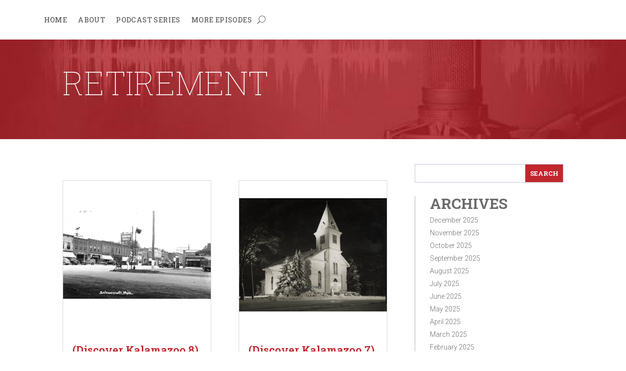

--- FILE ---
content_type: text/html; charset=utf-8
request_url: https://www.google.com/recaptcha/api2/anchor?ar=1&k=6LegoAksAAAAAF5Br5mzfWb1_W7NxOXvyN4z6IZb&co=aHR0cHM6Ly9saXZlbWljY29tbXVuaWNhdGlvbnMuY29tOjQ0Mw..&hl=en&v=7gg7H51Q-naNfhmCP3_R47ho&size=invisible&anchor-ms=20000&execute-ms=30000&cb=5ul8hxuk496p
body_size: 48089
content:
<!DOCTYPE HTML><html dir="ltr" lang="en"><head><meta http-equiv="Content-Type" content="text/html; charset=UTF-8">
<meta http-equiv="X-UA-Compatible" content="IE=edge">
<title>reCAPTCHA</title>
<style type="text/css">
/* cyrillic-ext */
@font-face {
  font-family: 'Roboto';
  font-style: normal;
  font-weight: 400;
  font-stretch: 100%;
  src: url(//fonts.gstatic.com/s/roboto/v48/KFO7CnqEu92Fr1ME7kSn66aGLdTylUAMa3GUBHMdazTgWw.woff2) format('woff2');
  unicode-range: U+0460-052F, U+1C80-1C8A, U+20B4, U+2DE0-2DFF, U+A640-A69F, U+FE2E-FE2F;
}
/* cyrillic */
@font-face {
  font-family: 'Roboto';
  font-style: normal;
  font-weight: 400;
  font-stretch: 100%;
  src: url(//fonts.gstatic.com/s/roboto/v48/KFO7CnqEu92Fr1ME7kSn66aGLdTylUAMa3iUBHMdazTgWw.woff2) format('woff2');
  unicode-range: U+0301, U+0400-045F, U+0490-0491, U+04B0-04B1, U+2116;
}
/* greek-ext */
@font-face {
  font-family: 'Roboto';
  font-style: normal;
  font-weight: 400;
  font-stretch: 100%;
  src: url(//fonts.gstatic.com/s/roboto/v48/KFO7CnqEu92Fr1ME7kSn66aGLdTylUAMa3CUBHMdazTgWw.woff2) format('woff2');
  unicode-range: U+1F00-1FFF;
}
/* greek */
@font-face {
  font-family: 'Roboto';
  font-style: normal;
  font-weight: 400;
  font-stretch: 100%;
  src: url(//fonts.gstatic.com/s/roboto/v48/KFO7CnqEu92Fr1ME7kSn66aGLdTylUAMa3-UBHMdazTgWw.woff2) format('woff2');
  unicode-range: U+0370-0377, U+037A-037F, U+0384-038A, U+038C, U+038E-03A1, U+03A3-03FF;
}
/* math */
@font-face {
  font-family: 'Roboto';
  font-style: normal;
  font-weight: 400;
  font-stretch: 100%;
  src: url(//fonts.gstatic.com/s/roboto/v48/KFO7CnqEu92Fr1ME7kSn66aGLdTylUAMawCUBHMdazTgWw.woff2) format('woff2');
  unicode-range: U+0302-0303, U+0305, U+0307-0308, U+0310, U+0312, U+0315, U+031A, U+0326-0327, U+032C, U+032F-0330, U+0332-0333, U+0338, U+033A, U+0346, U+034D, U+0391-03A1, U+03A3-03A9, U+03B1-03C9, U+03D1, U+03D5-03D6, U+03F0-03F1, U+03F4-03F5, U+2016-2017, U+2034-2038, U+203C, U+2040, U+2043, U+2047, U+2050, U+2057, U+205F, U+2070-2071, U+2074-208E, U+2090-209C, U+20D0-20DC, U+20E1, U+20E5-20EF, U+2100-2112, U+2114-2115, U+2117-2121, U+2123-214F, U+2190, U+2192, U+2194-21AE, U+21B0-21E5, U+21F1-21F2, U+21F4-2211, U+2213-2214, U+2216-22FF, U+2308-230B, U+2310, U+2319, U+231C-2321, U+2336-237A, U+237C, U+2395, U+239B-23B7, U+23D0, U+23DC-23E1, U+2474-2475, U+25AF, U+25B3, U+25B7, U+25BD, U+25C1, U+25CA, U+25CC, U+25FB, U+266D-266F, U+27C0-27FF, U+2900-2AFF, U+2B0E-2B11, U+2B30-2B4C, U+2BFE, U+3030, U+FF5B, U+FF5D, U+1D400-1D7FF, U+1EE00-1EEFF;
}
/* symbols */
@font-face {
  font-family: 'Roboto';
  font-style: normal;
  font-weight: 400;
  font-stretch: 100%;
  src: url(//fonts.gstatic.com/s/roboto/v48/KFO7CnqEu92Fr1ME7kSn66aGLdTylUAMaxKUBHMdazTgWw.woff2) format('woff2');
  unicode-range: U+0001-000C, U+000E-001F, U+007F-009F, U+20DD-20E0, U+20E2-20E4, U+2150-218F, U+2190, U+2192, U+2194-2199, U+21AF, U+21E6-21F0, U+21F3, U+2218-2219, U+2299, U+22C4-22C6, U+2300-243F, U+2440-244A, U+2460-24FF, U+25A0-27BF, U+2800-28FF, U+2921-2922, U+2981, U+29BF, U+29EB, U+2B00-2BFF, U+4DC0-4DFF, U+FFF9-FFFB, U+10140-1018E, U+10190-1019C, U+101A0, U+101D0-101FD, U+102E0-102FB, U+10E60-10E7E, U+1D2C0-1D2D3, U+1D2E0-1D37F, U+1F000-1F0FF, U+1F100-1F1AD, U+1F1E6-1F1FF, U+1F30D-1F30F, U+1F315, U+1F31C, U+1F31E, U+1F320-1F32C, U+1F336, U+1F378, U+1F37D, U+1F382, U+1F393-1F39F, U+1F3A7-1F3A8, U+1F3AC-1F3AF, U+1F3C2, U+1F3C4-1F3C6, U+1F3CA-1F3CE, U+1F3D4-1F3E0, U+1F3ED, U+1F3F1-1F3F3, U+1F3F5-1F3F7, U+1F408, U+1F415, U+1F41F, U+1F426, U+1F43F, U+1F441-1F442, U+1F444, U+1F446-1F449, U+1F44C-1F44E, U+1F453, U+1F46A, U+1F47D, U+1F4A3, U+1F4B0, U+1F4B3, U+1F4B9, U+1F4BB, U+1F4BF, U+1F4C8-1F4CB, U+1F4D6, U+1F4DA, U+1F4DF, U+1F4E3-1F4E6, U+1F4EA-1F4ED, U+1F4F7, U+1F4F9-1F4FB, U+1F4FD-1F4FE, U+1F503, U+1F507-1F50B, U+1F50D, U+1F512-1F513, U+1F53E-1F54A, U+1F54F-1F5FA, U+1F610, U+1F650-1F67F, U+1F687, U+1F68D, U+1F691, U+1F694, U+1F698, U+1F6AD, U+1F6B2, U+1F6B9-1F6BA, U+1F6BC, U+1F6C6-1F6CF, U+1F6D3-1F6D7, U+1F6E0-1F6EA, U+1F6F0-1F6F3, U+1F6F7-1F6FC, U+1F700-1F7FF, U+1F800-1F80B, U+1F810-1F847, U+1F850-1F859, U+1F860-1F887, U+1F890-1F8AD, U+1F8B0-1F8BB, U+1F8C0-1F8C1, U+1F900-1F90B, U+1F93B, U+1F946, U+1F984, U+1F996, U+1F9E9, U+1FA00-1FA6F, U+1FA70-1FA7C, U+1FA80-1FA89, U+1FA8F-1FAC6, U+1FACE-1FADC, U+1FADF-1FAE9, U+1FAF0-1FAF8, U+1FB00-1FBFF;
}
/* vietnamese */
@font-face {
  font-family: 'Roboto';
  font-style: normal;
  font-weight: 400;
  font-stretch: 100%;
  src: url(//fonts.gstatic.com/s/roboto/v48/KFO7CnqEu92Fr1ME7kSn66aGLdTylUAMa3OUBHMdazTgWw.woff2) format('woff2');
  unicode-range: U+0102-0103, U+0110-0111, U+0128-0129, U+0168-0169, U+01A0-01A1, U+01AF-01B0, U+0300-0301, U+0303-0304, U+0308-0309, U+0323, U+0329, U+1EA0-1EF9, U+20AB;
}
/* latin-ext */
@font-face {
  font-family: 'Roboto';
  font-style: normal;
  font-weight: 400;
  font-stretch: 100%;
  src: url(//fonts.gstatic.com/s/roboto/v48/KFO7CnqEu92Fr1ME7kSn66aGLdTylUAMa3KUBHMdazTgWw.woff2) format('woff2');
  unicode-range: U+0100-02BA, U+02BD-02C5, U+02C7-02CC, U+02CE-02D7, U+02DD-02FF, U+0304, U+0308, U+0329, U+1D00-1DBF, U+1E00-1E9F, U+1EF2-1EFF, U+2020, U+20A0-20AB, U+20AD-20C0, U+2113, U+2C60-2C7F, U+A720-A7FF;
}
/* latin */
@font-face {
  font-family: 'Roboto';
  font-style: normal;
  font-weight: 400;
  font-stretch: 100%;
  src: url(//fonts.gstatic.com/s/roboto/v48/KFO7CnqEu92Fr1ME7kSn66aGLdTylUAMa3yUBHMdazQ.woff2) format('woff2');
  unicode-range: U+0000-00FF, U+0131, U+0152-0153, U+02BB-02BC, U+02C6, U+02DA, U+02DC, U+0304, U+0308, U+0329, U+2000-206F, U+20AC, U+2122, U+2191, U+2193, U+2212, U+2215, U+FEFF, U+FFFD;
}
/* cyrillic-ext */
@font-face {
  font-family: 'Roboto';
  font-style: normal;
  font-weight: 500;
  font-stretch: 100%;
  src: url(//fonts.gstatic.com/s/roboto/v48/KFO7CnqEu92Fr1ME7kSn66aGLdTylUAMa3GUBHMdazTgWw.woff2) format('woff2');
  unicode-range: U+0460-052F, U+1C80-1C8A, U+20B4, U+2DE0-2DFF, U+A640-A69F, U+FE2E-FE2F;
}
/* cyrillic */
@font-face {
  font-family: 'Roboto';
  font-style: normal;
  font-weight: 500;
  font-stretch: 100%;
  src: url(//fonts.gstatic.com/s/roboto/v48/KFO7CnqEu92Fr1ME7kSn66aGLdTylUAMa3iUBHMdazTgWw.woff2) format('woff2');
  unicode-range: U+0301, U+0400-045F, U+0490-0491, U+04B0-04B1, U+2116;
}
/* greek-ext */
@font-face {
  font-family: 'Roboto';
  font-style: normal;
  font-weight: 500;
  font-stretch: 100%;
  src: url(//fonts.gstatic.com/s/roboto/v48/KFO7CnqEu92Fr1ME7kSn66aGLdTylUAMa3CUBHMdazTgWw.woff2) format('woff2');
  unicode-range: U+1F00-1FFF;
}
/* greek */
@font-face {
  font-family: 'Roboto';
  font-style: normal;
  font-weight: 500;
  font-stretch: 100%;
  src: url(//fonts.gstatic.com/s/roboto/v48/KFO7CnqEu92Fr1ME7kSn66aGLdTylUAMa3-UBHMdazTgWw.woff2) format('woff2');
  unicode-range: U+0370-0377, U+037A-037F, U+0384-038A, U+038C, U+038E-03A1, U+03A3-03FF;
}
/* math */
@font-face {
  font-family: 'Roboto';
  font-style: normal;
  font-weight: 500;
  font-stretch: 100%;
  src: url(//fonts.gstatic.com/s/roboto/v48/KFO7CnqEu92Fr1ME7kSn66aGLdTylUAMawCUBHMdazTgWw.woff2) format('woff2');
  unicode-range: U+0302-0303, U+0305, U+0307-0308, U+0310, U+0312, U+0315, U+031A, U+0326-0327, U+032C, U+032F-0330, U+0332-0333, U+0338, U+033A, U+0346, U+034D, U+0391-03A1, U+03A3-03A9, U+03B1-03C9, U+03D1, U+03D5-03D6, U+03F0-03F1, U+03F4-03F5, U+2016-2017, U+2034-2038, U+203C, U+2040, U+2043, U+2047, U+2050, U+2057, U+205F, U+2070-2071, U+2074-208E, U+2090-209C, U+20D0-20DC, U+20E1, U+20E5-20EF, U+2100-2112, U+2114-2115, U+2117-2121, U+2123-214F, U+2190, U+2192, U+2194-21AE, U+21B0-21E5, U+21F1-21F2, U+21F4-2211, U+2213-2214, U+2216-22FF, U+2308-230B, U+2310, U+2319, U+231C-2321, U+2336-237A, U+237C, U+2395, U+239B-23B7, U+23D0, U+23DC-23E1, U+2474-2475, U+25AF, U+25B3, U+25B7, U+25BD, U+25C1, U+25CA, U+25CC, U+25FB, U+266D-266F, U+27C0-27FF, U+2900-2AFF, U+2B0E-2B11, U+2B30-2B4C, U+2BFE, U+3030, U+FF5B, U+FF5D, U+1D400-1D7FF, U+1EE00-1EEFF;
}
/* symbols */
@font-face {
  font-family: 'Roboto';
  font-style: normal;
  font-weight: 500;
  font-stretch: 100%;
  src: url(//fonts.gstatic.com/s/roboto/v48/KFO7CnqEu92Fr1ME7kSn66aGLdTylUAMaxKUBHMdazTgWw.woff2) format('woff2');
  unicode-range: U+0001-000C, U+000E-001F, U+007F-009F, U+20DD-20E0, U+20E2-20E4, U+2150-218F, U+2190, U+2192, U+2194-2199, U+21AF, U+21E6-21F0, U+21F3, U+2218-2219, U+2299, U+22C4-22C6, U+2300-243F, U+2440-244A, U+2460-24FF, U+25A0-27BF, U+2800-28FF, U+2921-2922, U+2981, U+29BF, U+29EB, U+2B00-2BFF, U+4DC0-4DFF, U+FFF9-FFFB, U+10140-1018E, U+10190-1019C, U+101A0, U+101D0-101FD, U+102E0-102FB, U+10E60-10E7E, U+1D2C0-1D2D3, U+1D2E0-1D37F, U+1F000-1F0FF, U+1F100-1F1AD, U+1F1E6-1F1FF, U+1F30D-1F30F, U+1F315, U+1F31C, U+1F31E, U+1F320-1F32C, U+1F336, U+1F378, U+1F37D, U+1F382, U+1F393-1F39F, U+1F3A7-1F3A8, U+1F3AC-1F3AF, U+1F3C2, U+1F3C4-1F3C6, U+1F3CA-1F3CE, U+1F3D4-1F3E0, U+1F3ED, U+1F3F1-1F3F3, U+1F3F5-1F3F7, U+1F408, U+1F415, U+1F41F, U+1F426, U+1F43F, U+1F441-1F442, U+1F444, U+1F446-1F449, U+1F44C-1F44E, U+1F453, U+1F46A, U+1F47D, U+1F4A3, U+1F4B0, U+1F4B3, U+1F4B9, U+1F4BB, U+1F4BF, U+1F4C8-1F4CB, U+1F4D6, U+1F4DA, U+1F4DF, U+1F4E3-1F4E6, U+1F4EA-1F4ED, U+1F4F7, U+1F4F9-1F4FB, U+1F4FD-1F4FE, U+1F503, U+1F507-1F50B, U+1F50D, U+1F512-1F513, U+1F53E-1F54A, U+1F54F-1F5FA, U+1F610, U+1F650-1F67F, U+1F687, U+1F68D, U+1F691, U+1F694, U+1F698, U+1F6AD, U+1F6B2, U+1F6B9-1F6BA, U+1F6BC, U+1F6C6-1F6CF, U+1F6D3-1F6D7, U+1F6E0-1F6EA, U+1F6F0-1F6F3, U+1F6F7-1F6FC, U+1F700-1F7FF, U+1F800-1F80B, U+1F810-1F847, U+1F850-1F859, U+1F860-1F887, U+1F890-1F8AD, U+1F8B0-1F8BB, U+1F8C0-1F8C1, U+1F900-1F90B, U+1F93B, U+1F946, U+1F984, U+1F996, U+1F9E9, U+1FA00-1FA6F, U+1FA70-1FA7C, U+1FA80-1FA89, U+1FA8F-1FAC6, U+1FACE-1FADC, U+1FADF-1FAE9, U+1FAF0-1FAF8, U+1FB00-1FBFF;
}
/* vietnamese */
@font-face {
  font-family: 'Roboto';
  font-style: normal;
  font-weight: 500;
  font-stretch: 100%;
  src: url(//fonts.gstatic.com/s/roboto/v48/KFO7CnqEu92Fr1ME7kSn66aGLdTylUAMa3OUBHMdazTgWw.woff2) format('woff2');
  unicode-range: U+0102-0103, U+0110-0111, U+0128-0129, U+0168-0169, U+01A0-01A1, U+01AF-01B0, U+0300-0301, U+0303-0304, U+0308-0309, U+0323, U+0329, U+1EA0-1EF9, U+20AB;
}
/* latin-ext */
@font-face {
  font-family: 'Roboto';
  font-style: normal;
  font-weight: 500;
  font-stretch: 100%;
  src: url(//fonts.gstatic.com/s/roboto/v48/KFO7CnqEu92Fr1ME7kSn66aGLdTylUAMa3KUBHMdazTgWw.woff2) format('woff2');
  unicode-range: U+0100-02BA, U+02BD-02C5, U+02C7-02CC, U+02CE-02D7, U+02DD-02FF, U+0304, U+0308, U+0329, U+1D00-1DBF, U+1E00-1E9F, U+1EF2-1EFF, U+2020, U+20A0-20AB, U+20AD-20C0, U+2113, U+2C60-2C7F, U+A720-A7FF;
}
/* latin */
@font-face {
  font-family: 'Roboto';
  font-style: normal;
  font-weight: 500;
  font-stretch: 100%;
  src: url(//fonts.gstatic.com/s/roboto/v48/KFO7CnqEu92Fr1ME7kSn66aGLdTylUAMa3yUBHMdazQ.woff2) format('woff2');
  unicode-range: U+0000-00FF, U+0131, U+0152-0153, U+02BB-02BC, U+02C6, U+02DA, U+02DC, U+0304, U+0308, U+0329, U+2000-206F, U+20AC, U+2122, U+2191, U+2193, U+2212, U+2215, U+FEFF, U+FFFD;
}
/* cyrillic-ext */
@font-face {
  font-family: 'Roboto';
  font-style: normal;
  font-weight: 900;
  font-stretch: 100%;
  src: url(//fonts.gstatic.com/s/roboto/v48/KFO7CnqEu92Fr1ME7kSn66aGLdTylUAMa3GUBHMdazTgWw.woff2) format('woff2');
  unicode-range: U+0460-052F, U+1C80-1C8A, U+20B4, U+2DE0-2DFF, U+A640-A69F, U+FE2E-FE2F;
}
/* cyrillic */
@font-face {
  font-family: 'Roboto';
  font-style: normal;
  font-weight: 900;
  font-stretch: 100%;
  src: url(//fonts.gstatic.com/s/roboto/v48/KFO7CnqEu92Fr1ME7kSn66aGLdTylUAMa3iUBHMdazTgWw.woff2) format('woff2');
  unicode-range: U+0301, U+0400-045F, U+0490-0491, U+04B0-04B1, U+2116;
}
/* greek-ext */
@font-face {
  font-family: 'Roboto';
  font-style: normal;
  font-weight: 900;
  font-stretch: 100%;
  src: url(//fonts.gstatic.com/s/roboto/v48/KFO7CnqEu92Fr1ME7kSn66aGLdTylUAMa3CUBHMdazTgWw.woff2) format('woff2');
  unicode-range: U+1F00-1FFF;
}
/* greek */
@font-face {
  font-family: 'Roboto';
  font-style: normal;
  font-weight: 900;
  font-stretch: 100%;
  src: url(//fonts.gstatic.com/s/roboto/v48/KFO7CnqEu92Fr1ME7kSn66aGLdTylUAMa3-UBHMdazTgWw.woff2) format('woff2');
  unicode-range: U+0370-0377, U+037A-037F, U+0384-038A, U+038C, U+038E-03A1, U+03A3-03FF;
}
/* math */
@font-face {
  font-family: 'Roboto';
  font-style: normal;
  font-weight: 900;
  font-stretch: 100%;
  src: url(//fonts.gstatic.com/s/roboto/v48/KFO7CnqEu92Fr1ME7kSn66aGLdTylUAMawCUBHMdazTgWw.woff2) format('woff2');
  unicode-range: U+0302-0303, U+0305, U+0307-0308, U+0310, U+0312, U+0315, U+031A, U+0326-0327, U+032C, U+032F-0330, U+0332-0333, U+0338, U+033A, U+0346, U+034D, U+0391-03A1, U+03A3-03A9, U+03B1-03C9, U+03D1, U+03D5-03D6, U+03F0-03F1, U+03F4-03F5, U+2016-2017, U+2034-2038, U+203C, U+2040, U+2043, U+2047, U+2050, U+2057, U+205F, U+2070-2071, U+2074-208E, U+2090-209C, U+20D0-20DC, U+20E1, U+20E5-20EF, U+2100-2112, U+2114-2115, U+2117-2121, U+2123-214F, U+2190, U+2192, U+2194-21AE, U+21B0-21E5, U+21F1-21F2, U+21F4-2211, U+2213-2214, U+2216-22FF, U+2308-230B, U+2310, U+2319, U+231C-2321, U+2336-237A, U+237C, U+2395, U+239B-23B7, U+23D0, U+23DC-23E1, U+2474-2475, U+25AF, U+25B3, U+25B7, U+25BD, U+25C1, U+25CA, U+25CC, U+25FB, U+266D-266F, U+27C0-27FF, U+2900-2AFF, U+2B0E-2B11, U+2B30-2B4C, U+2BFE, U+3030, U+FF5B, U+FF5D, U+1D400-1D7FF, U+1EE00-1EEFF;
}
/* symbols */
@font-face {
  font-family: 'Roboto';
  font-style: normal;
  font-weight: 900;
  font-stretch: 100%;
  src: url(//fonts.gstatic.com/s/roboto/v48/KFO7CnqEu92Fr1ME7kSn66aGLdTylUAMaxKUBHMdazTgWw.woff2) format('woff2');
  unicode-range: U+0001-000C, U+000E-001F, U+007F-009F, U+20DD-20E0, U+20E2-20E4, U+2150-218F, U+2190, U+2192, U+2194-2199, U+21AF, U+21E6-21F0, U+21F3, U+2218-2219, U+2299, U+22C4-22C6, U+2300-243F, U+2440-244A, U+2460-24FF, U+25A0-27BF, U+2800-28FF, U+2921-2922, U+2981, U+29BF, U+29EB, U+2B00-2BFF, U+4DC0-4DFF, U+FFF9-FFFB, U+10140-1018E, U+10190-1019C, U+101A0, U+101D0-101FD, U+102E0-102FB, U+10E60-10E7E, U+1D2C0-1D2D3, U+1D2E0-1D37F, U+1F000-1F0FF, U+1F100-1F1AD, U+1F1E6-1F1FF, U+1F30D-1F30F, U+1F315, U+1F31C, U+1F31E, U+1F320-1F32C, U+1F336, U+1F378, U+1F37D, U+1F382, U+1F393-1F39F, U+1F3A7-1F3A8, U+1F3AC-1F3AF, U+1F3C2, U+1F3C4-1F3C6, U+1F3CA-1F3CE, U+1F3D4-1F3E0, U+1F3ED, U+1F3F1-1F3F3, U+1F3F5-1F3F7, U+1F408, U+1F415, U+1F41F, U+1F426, U+1F43F, U+1F441-1F442, U+1F444, U+1F446-1F449, U+1F44C-1F44E, U+1F453, U+1F46A, U+1F47D, U+1F4A3, U+1F4B0, U+1F4B3, U+1F4B9, U+1F4BB, U+1F4BF, U+1F4C8-1F4CB, U+1F4D6, U+1F4DA, U+1F4DF, U+1F4E3-1F4E6, U+1F4EA-1F4ED, U+1F4F7, U+1F4F9-1F4FB, U+1F4FD-1F4FE, U+1F503, U+1F507-1F50B, U+1F50D, U+1F512-1F513, U+1F53E-1F54A, U+1F54F-1F5FA, U+1F610, U+1F650-1F67F, U+1F687, U+1F68D, U+1F691, U+1F694, U+1F698, U+1F6AD, U+1F6B2, U+1F6B9-1F6BA, U+1F6BC, U+1F6C6-1F6CF, U+1F6D3-1F6D7, U+1F6E0-1F6EA, U+1F6F0-1F6F3, U+1F6F7-1F6FC, U+1F700-1F7FF, U+1F800-1F80B, U+1F810-1F847, U+1F850-1F859, U+1F860-1F887, U+1F890-1F8AD, U+1F8B0-1F8BB, U+1F8C0-1F8C1, U+1F900-1F90B, U+1F93B, U+1F946, U+1F984, U+1F996, U+1F9E9, U+1FA00-1FA6F, U+1FA70-1FA7C, U+1FA80-1FA89, U+1FA8F-1FAC6, U+1FACE-1FADC, U+1FADF-1FAE9, U+1FAF0-1FAF8, U+1FB00-1FBFF;
}
/* vietnamese */
@font-face {
  font-family: 'Roboto';
  font-style: normal;
  font-weight: 900;
  font-stretch: 100%;
  src: url(//fonts.gstatic.com/s/roboto/v48/KFO7CnqEu92Fr1ME7kSn66aGLdTylUAMa3OUBHMdazTgWw.woff2) format('woff2');
  unicode-range: U+0102-0103, U+0110-0111, U+0128-0129, U+0168-0169, U+01A0-01A1, U+01AF-01B0, U+0300-0301, U+0303-0304, U+0308-0309, U+0323, U+0329, U+1EA0-1EF9, U+20AB;
}
/* latin-ext */
@font-face {
  font-family: 'Roboto';
  font-style: normal;
  font-weight: 900;
  font-stretch: 100%;
  src: url(//fonts.gstatic.com/s/roboto/v48/KFO7CnqEu92Fr1ME7kSn66aGLdTylUAMa3KUBHMdazTgWw.woff2) format('woff2');
  unicode-range: U+0100-02BA, U+02BD-02C5, U+02C7-02CC, U+02CE-02D7, U+02DD-02FF, U+0304, U+0308, U+0329, U+1D00-1DBF, U+1E00-1E9F, U+1EF2-1EFF, U+2020, U+20A0-20AB, U+20AD-20C0, U+2113, U+2C60-2C7F, U+A720-A7FF;
}
/* latin */
@font-face {
  font-family: 'Roboto';
  font-style: normal;
  font-weight: 900;
  font-stretch: 100%;
  src: url(//fonts.gstatic.com/s/roboto/v48/KFO7CnqEu92Fr1ME7kSn66aGLdTylUAMa3yUBHMdazQ.woff2) format('woff2');
  unicode-range: U+0000-00FF, U+0131, U+0152-0153, U+02BB-02BC, U+02C6, U+02DA, U+02DC, U+0304, U+0308, U+0329, U+2000-206F, U+20AC, U+2122, U+2191, U+2193, U+2212, U+2215, U+FEFF, U+FFFD;
}

</style>
<link rel="stylesheet" type="text/css" href="https://www.gstatic.com/recaptcha/releases/7gg7H51Q-naNfhmCP3_R47ho/styles__ltr.css">
<script nonce="r9982FPDW9JPVagOMKj2dg" type="text/javascript">window['__recaptcha_api'] = 'https://www.google.com/recaptcha/api2/';</script>
<script type="text/javascript" src="https://www.gstatic.com/recaptcha/releases/7gg7H51Q-naNfhmCP3_R47ho/recaptcha__en.js" nonce="r9982FPDW9JPVagOMKj2dg">
      
    </script></head>
<body><div id="rc-anchor-alert" class="rc-anchor-alert"></div>
<input type="hidden" id="recaptcha-token" value="[base64]">
<script type="text/javascript" nonce="r9982FPDW9JPVagOMKj2dg">
      recaptcha.anchor.Main.init("[\x22ainput\x22,[\x22bgdata\x22,\x22\x22,\[base64]/[base64]/[base64]/KE4oMTI0LHYsdi5HKSxMWihsLHYpKTpOKDEyNCx2LGwpLFYpLHYpLFQpKSxGKDE3MSx2KX0scjc9ZnVuY3Rpb24obCl7cmV0dXJuIGx9LEM9ZnVuY3Rpb24obCxWLHYpe04odixsLFYpLFZbYWtdPTI3OTZ9LG49ZnVuY3Rpb24obCxWKXtWLlg9KChWLlg/[base64]/[base64]/[base64]/[base64]/[base64]/[base64]/[base64]/[base64]/[base64]/[base64]/[base64]\\u003d\x22,\[base64]\\u003d\\u003d\x22,\x22LAfDs3kkGcKJYsOFwrrDu0pwLMO4wrVnMhzCscOXwqLDg8O+ME9zworClkHDphMMw7I0w5tiwrfCgh0Qw6oewqJow6rCnsKEwptpCwJUBG0iIUDCp2jCuMOwwrBrw5FbFcOIwp9hWDB6w48aw5zDl8K4woRmEmzDv8K+LcO/[base64]/wpZQwrF4Q8ODw4fDpkUMHQLDhsKFwoBDwqwgScKyw7tjXkrCgw1awpMzwp7CkS/DhisQw4PDv3nCoxXCucOQw5YwKQkNw7N9OcKTRcKZw6PCrGrCoxnCtgvDjsO8w6rDpcKKdsOWC8Ovw6pfwpMGGUtZe8OKNsOZwosddWp8PnAbesKlC01kXTDDmcKTwo0FwqoaBSjDssOadMOpMMK5w6rDk8KRDCRiw5DCqwdswrlfA8K1asKwwo/CgX3Cr8Omf8KOwrFKcSvDo8OIw5lbw5EUw4bCjMOLQ8KMbjVfTsKjw7fCtMOGwpICesOnw5/[base64]/MlcAGcO4HMKLHj7Dlw3CmhYKw6jCnHBAw4vDiQ5Xw7HDlBoofwY5MWzCksKUNjtpfsKFRBQOwoNWMSIXRk1xG3smw6fDqMK3wprDpXnDvxpjwrUBw4jCq33Cr8Obw6oTAjAcH8Opw5vDjG9Bw4PCu8KmYk/DisOIJcKWwqc3wovDvGojZysmBkPCiUxJJsONwoMDw4JowoxjwoDCrMOLw75cSF03D8K+w4JvW8KaccO/HgbDtn48w43ClWfDhMKrWkrDv8O5wo7CpHAhwprCt8KdT8OywpjDuFAIFTHCoMKFw4PCl8KqNhdteRoUbcK3wrjCi8Kcw6LCk1/DljXDisKlw63DpVhNUcKsa8OfVE9fXcO7wrgywpAFUnnDhcOQVjJoAMKmwrDClQh/w7lXJSYWbnXCn13CpsKkw47DhMOEPlDDp8KCw7TDqMKMLydgJ2/[base64]/[base64]/CnD3Co8Kawr7DkT/CmMONw4o4JMKsSjfDkMOnU8KTccKlw7fCtiDDsMOhc8K6ARsjw4jDnMKJw7IqAMKJwoXCnhDDlcKrDMKGw4J6wqnCq8OGw7zCogoew5YEw5TDpcKgGMK2w6XDpcKCFMOHKiJGw7kWwop2w6LDjyrCgMKhCwk7wrXDtMKORzEew5HCisOjw74JwpzDn8O6w7/DnGp9WHHCjRUswprDn8K4MWjCssO2ZcKVH8O0wp7DnA5NwrbDjxEYPV/CnsOia20OTjdFw5R6woZ4GsKDd8K5aQU/GAjCq8K5eBY2wpwDw7ZMMMKeVHsYwo3DrWZkw6XCu1p8wojCqcKRQA1cd0MbJjs3wqnDhsOGwpBswpzDmWzDgcKKB8K1A3vDqsKqe8K4wonCgDDCj8OaYcKnZFnCiwbDrMOKEiXCsjXDncK8ccKLBX4DRGBpCHnCqsKNw70TwodXFjRPw7zCqsK/w47DgMKQw5PCoD4LH8OjB1vDkDBPw6nCj8OhZ8OnwoHDiyXDo8KlwqhwN8KrwonDhMODXwo5R8Kuw6fChVcIR0JCw6/DoMK7w6UtVRbCmsKww6HDi8KWwqXCqCAuw41Kw4jDvwPDtMOLQn9nNUcjw4l8LsKJwoR8VmLDjcK5wqPDqHwOM8KPAsKuw5Uqw4JpL8KsO2vDrhU8TsOlw69Ywr49TFF3wrUqQ2vDqCzDk8KUw7NdMsKMUH/DicOHw6HCmFTClsOew5bCg8OxbcOCD2LCgsKaw5XCtDIGYUjDn2DDqizDlcKAWmN5Z8KvNMO2HFAuX2wiw64YfBfDlTdCLWxdOcOTXD/DisO2wpzDgjFHAMOIFQXCoh7DvcOrI2kDw49AH0TCn1UYw57DlBTDrcKOfivCs8Kcw589GMO6KMO8YU/Cvz4PwqTDixnCoMKPw4XDgMK9GXFiwpAOw5U1MsKHPMO/woXCum5Cw6XDr2BzwoPChGLClnEbwrw/ZsOpc8K4wokEDjrCiyknd8KzO0bCusKQw4Jdwphiw7IAworCkcOKw6PCgAbDglMdX8OtZl1fVUPDvHhewqPChRXCjcO4ER8vw4wxI1ljw5HCkcK0O0vCkmk0WcOzdcKXJ8KGU8OWwq1cwpDCqB8zMDfDnn/DrmLCmWUWUMKew4VcIcO+OFoowrTDosKlFXBnUsOhAsKtwo/CpiHCrRgzECBlw4bDhRbCpkrDqS1/QTwTw7DDv3PCssOcw74zwolfcWIpw6h4Dz5qa8OAwo4cw48MwrAGwpjCvsKGw6bDsRjDpxPDjcKJc3JIQHnCvcOVwqDCtWvDgAFLZgrDgcOxS8OYw7N+eMKsw57DgsKRHsK9X8OJwpAlwp9Zw7V/w7TCtG7Ci1oMRcKPw4Bzw6EWKXFCwoIhwojDqcKuw7HDhkpleMOew4DCtGFuwpPDvMOxZsOLZ1PCnAfDmAvCqcKnUGzCvsOYKcOdw6RjcA0uRBfDosKBahDDj0kaPjN2CXnCg0zCpMKDMsO+JMKNcijDvBrDkz/DhlocwoQpVsKVY8O7wojDjWsqFSvChMK+B3Z5w7g0w7kWw485HXE+wrB6KnfCtHPCnnpbwoTCosK+wpJdw7nDo8O7YUduUcKcKMOtwqJtf8K4w5RCVmA6w7fDmnI7RMO9d8KSEMOywqkBU8Kuw7TCpwUAOT4WVMOZGcKQwrssaU3DkHwmM8O/wpfDkkTCkRRcwoTCkSTCrMKZwqzDqhU3eFp+FcOUwo8lEcKswo7DlMKjwofDvDYOw7UuUnJyP8ONw63CuVMreMKYwpDCkENqM33CjToYX8KkPMOxf0fDjMOdbcK/w44uwpvDjxHDtgxbHQ5DN3/[base64]/DmCHDisKvw4PDnG4uLwsDUX9Rw6A6wq5Hw6cYBMONeMOYdsK9c1ECLQ3CmlI4WsOGbRM0wovChwdOwpLDiQzCm1LDg8KIw6LCn8KWIsOJR8OsFmnDgS/Ci8OnwrTCiMKefTzCsMOCQcK6wpvCsh/Dg8KTd8KfEmFYagQbCcKuwqrCrmPCuMOWCsKiw6fCgxjCk8Oiwp0jwoEuw7gSMcKUJjjDmsKMw7zCksO2w60dw7ctLhzCtCE+YsONwqnCn0LDgMOuW8OXRcKlw6tww4bDtSHDigsFdMKTHMOeGVMrL8KLcMO+wpEnNsKOQWzDjMOAw6/DosKKNn/DjnEeR8ObKkDCj8Oow4kMw5NGIz0lSMKxJsKpw4XDtMOMw7XCvcO0w5DCgHLCtsKUw4ZwJiTCnFHCt8KUYsOow4XDlmR/w6rDs2hVwrXDvwnDjwo8bMOGwqYFw4J7w7bClcOXw47Cl154TyDDn8OHXlcUcsObw6g/F0rCvsOEwqLChktSw7cQQEQBwr5Rw6bCrcKOwr9dw5fCncK1w69fwqBlwrEcaR/CtxJvL0Jww4gcB1NaGMOowpzDshcqcksPw7HDtcK/dlw0IAVawq3DpcKOwrXCsMO4wqNVw7fDh8O+w4hQaMK4wofDgcKEwqnCjHJuw7zCgcKoVsOvIcK6w4XDusOYKcO2czwlRRrDtDkZw6I8wp7DhFLDoTPChsOUw4PDhwzDrsOLRF/DtQlgwpMiN8OpJnHDjmfCgGhiMsOgLBjCoAJgw5bDljYaw4LDvRTDvlFkwpFeaEUXwrQywp1QVwPDhXlAW8OTw44KwrXDhcKhA8OmZcOVw7/[base64]/G8KnFVrDuV1xJWJbw71vSMKReF/DtlrDqn9JKTTDusK/w7NQRFXDinDDq3HCkcO+OcOcCMOtwrwiWcOEdcKPwqESw6bDgSBGwoc7JMOLwpjDmsO8RcONdcOzOU7CpMKMGMOnw4d6w7d/Om9CUsKKworCgkTDjWDDjWbDssOjwrVcwpR1wpzCi1tpKHwRw6VDWHLCsEE8SgnCmTvCh0ZvJzIlCgzCu8OVAMOvesO+w5/CkGXDgsK/MMOsw6NHUcKmQE/CkMKLF0FrH8OrAlPDpsOSUR7CmsK9wrXDrcOcGcOlGMKCdFFKMRrDu8KpMD7CusK/[base64]/YBchYArDil7CgcKqCcOaw7BjbDNlHMOYwqzCoDfDp15DJsKBw6jCgMO/w4HCrsKDFMOpwo7DnSfCl8K7wrHDhnJSBsOYwqAxwpNmwp0SwqJMwqoowoh6DwJGGsKwVsODw7BMYsK8w7nDtsKUw4nDjMK3BcKQNxnDpcKsYClHKcO7fSHCs8KaYcOUBhd/EsKWBHoJwrHDlDonTMKww4U1w6HDg8KIw7vCusO0w6rDugTColvCiMOpIigdTSESwo3CsWTCjUfDrQPCksK/wolFwqB4w6xqcjFgfhPDq3h0w71Rw7Vow7TChnbCmRHCrsKBFgUNw47DgMOhwrrColrCg8OlT8OAw7Iew6MZXDBBfcK2w6vDk8OCwrXCi8KIAsOSMwvClz4EwrXClsOaacKbw45zw5pAeMOgwoFea0vChcK2wol7TsKVM27CtMKVdQY0a0kaQGDCjGJ+En/[base64]/DvsK7Q8Ozw5HCpMK9wpZOaCQXw4B2UjTDgMObw6J5PwPDsRTCrsKBwrdlRBcFw5fCtyt4wpt6DXfDmsOWw7/CrjVHwr1twoLDvzTDvR88w53DhD/DjMKlw7wHUcKvwqLDhkHCs13DksKHwrouDEMZw4JewrAbUMK4HsO9wovDtw/CtULDgcKYUiQzbMKFwpvCt8OIwq3DpcKoPRcrXxzDrQ7DscOtfXNQTcKzIMKgw6/DrsO1bcKFw7AiPcKiw7gVTMO5w4TDiAVdw6zDsMKdRsOsw78yw5Bxw5bCncOEUsKSwohYw4jDs8OUKmDDgEhRwoTClMOeZH/CnCTCvsKtRMOyAAHDgcKUcsOyAQkWwqk6E8KXK3k/wqIwdT41wrkWwp0WGsK8HMODw6NJH3rDkUTDojtGwqfCtMKPwqFpbMKGw57DpB3CrizCg3h+C8Kow7fCkBbCt8O2esKgPcK4w4JnwqdUA1tfKHbDl8OzCzrDmMOywpLCj8OyNE10Q8KWw5E+wqXCsG1wYj1twrsZw74YAUMMa8Ohw5dwWi/[base64]/DAZGwrbCsF3DmizDnFI8ZcODfVFJG8KrwoTClsKMfRvCrQ7DrnfCm8K6w5opwpw4XMKBw6/[base64]/ClCpkRsOrZMOcfEPDh3Uiw7PCpUIHw4PDhQhswpE/w5zCkRXCvlVjCcKIwoRhOsOvC8KSEMKTwrAzw5vCq0rCvsOHClI3HzTCkELCpT83wrVwUsO1BWJnT8OxwrfCgjxRwqByw6fCsw9UwqXDvFsWOD/CrcOQwqQQXcOew4zCr8OYwrNbbwvDgFk/JTY7P8O0CG14BAfCjsOZb2BFeFwUw53Dp8KgwpTCg8Ome3w0O8KxwosCwrYcw4HDmcKMFAzCvzFsWsOkUm/DkMK2GkHDscOxI8K9w7lLwr3DmQnCg3DCmADCinjCuV7DmsKcNRsqw69fw68KIsKCZcKSFQh4GxTCjRHDpTfDsCvDh07DrcO0wq9JwpjCmcO3PHfDvijCs8KjJRTCnmDDrcK/[base64]/w4NSWS7Cl8O0MEfCqisWFW0BeAwewpdtQDLDpR3DrsKkJQNBMcKZEsKkwoB/VSjDjyvCqX5sw6YuSCHDvsOVwpvCvATDlMOJXMORw40lMhlwMzXDthZdwrXDhsOsAzXDlMKgLhZWBcObw4fDhsKJw53CpknChMOuKV/ChsKBw544wq/CgR/CtMKZNcOBw6YcJkk6wqvChDBiMwfDqhImEQcYw7haw5vDm8KHwrYBDnlgLx0nw43DhUTCtjk/ccKpUzPDvcO6RjLDiCHDq8KwfhJVe8Kmw6bCn0xqw7DCi8OwecOyw7vCqcOEw5VCw6TDhcO2Xy7CnkpAwr3DiMOuw6E/[base64]/w6TDuDBmCcONwoRxZlUJZhDCgG4OLsK9w61jwoUZSxPClm7CkVQ7w5Nhwo7DmsOBwqTDjsOjLABhwogTfMOCPWYsBR/Dl1xqRjN5wqEbXEFveEB1YFZROTAMwqhFIHPClsOKXMOBwoLDtxTDnMO6BsOaYDVWw4vDnMOdYBgOwrIeN8KYw6PCozHDicKsWy/CkcKLw5zDtMO/w4MQw57CncOgdUsQwobCtzDCgg/ChG1TbB8TVyMrwqTCnsK3wpARw7LDssKJRnHDmMK7Tj3CjlbDoBDDszNSw6YWw5XCsRdrw6nCowEXIlTCpw0cbmPDjTUqw4jCjMOPI8OzwonCusK1K8KpD8K8w7hnw6tMwrHCmBDCvBA3wqLDlhQBwpjCkSvCh8OOAsOkQl1xGcOcDhIqwqLDpcO/w41TTcKsc2DCsAvDkWbChsKCPTB+S8Okw7XDlQvCkcO/wo/DpTlvQ2HClMOgw6rClsOxw4XCnx9fwpLDusOxwqhLw6Qpw4c4JlA6w6bDqsKlLzvCkcO6dQjDln/DpMOtHGhFwpsqw45Hw5VKwo7DnwkrwoUHa8Obw7A0wpvDuUNvX8OwwofDp8O4HcOwKxJ4Ly8SeR3DjMOSQMKoS8ORw7k8N8O3PcKvPsKfMsKNwpHCuRLDgQIsSQfCr8KTSjDDhMK3w4rCgcOVRRfDgcO3LBNdWWHCvmlHw7bCoMKuZcOqfcKDwr7DoV/CuzMGwrjDqMOrEhrDhwQBH0bDihk7DyZrG3bCmWBJwp8Rw5s6dQwDw7dMPsO2W8KVI8OIwp/CocKvwr3CjnHCnS0rw7UMw7kzdHrCqXTDvxAKAMODwrg3XFfDj8OxOMKSdcKtYcKyS8OKwpjDmDPCtnHDnTJ1EcKPO8O3M8KgwpZtLTwowql5aC9uG8OZZDwxDMKMWGsQw7DDhzFVITFiIMO/wr06YnLChsOFAMOcwpDDkAgGdcOtw6U/b8OVGANYwrRhaXDDo8OSdsKgwpzDrVHDhjEmw6Z/[base64]/[base64]/Ds8Kbw6wAaHkJQDrDijo8EcKsw5gww7jCmMKCw6XDicOkw7w1w6UqIsOfwqszw6dEB8Oqwr7CiUPCjcKBw47DpMO4TcKucsOAw4hMPMOuAcO5UWbDksKkwq/Dvh7CiMK8wrUHwofCj8KdwqvCsVRQw7DCn8OhGMKFZMO9fsKFQMOuw60KwqnChMOew6nCm8Osw6fDk8O1RcKvw7AJw7VeCMKzw4oNwp/DhCo7TxAvw5Jcw6BcJARRYcO4wofCq8KFw5rCm2rDowYibsOyYcOEUsOaw7LCgsKZcRzDumF3CDPDocOOL8OwZUIEc8OtNUfDicKaJ8K5wr/CoMOCGMKDwqjDhUXDi2zCnFrCpMOfw6vDk8KheU81HjFiIhHDnsOiwqTCscKWwoTDssOVeMKbPBtIXlgawpMXecOqCjfDtcKHwosBw5jCmVI1w5DCtcKXwrnCsSbClcOLw6zDq8K3wp5kwpR/acOfwrjDrsKXBcOyKMO2wr3Cn8O6GlHDuxfDqljDo8Ouw6dWWVxILMKzw70QLsKFwrnDrsOGfyvCpcObScKSwrvCmsKba8OkBGsZRXjDlMOyRcO1OHF1w5HDmhc3AMOdLidww43DmcO+Q1/Cu8KTw5s2MsKPR8K0wq13wqE8QcO8w5lAKi52MjB2dALCvsKEM8OfAn/DmcOxcMKrbmJewoPCpsODXMOtcgrDjcOvw7UQKMK/[base64]/DvlvCmMOXwqkxFUPCri7Dk8KEZGLDhXseBmYkwrcmCMKlw4bCvMO2QMKVAxx4JQIzwr5qw7jCncOHBlp2e8KZw6sfw4FERlMnLl/Dl8KrYSMSRAbDp8OPw6zDk03CusOddgZjKSLDtsK/[base64]/VCTCnMK3w6bClSPDokTCh8KHwq55PMOpf8O/w4DCiivDrw1vwqzDmsKXVsOsw73Dp8ORw4t2AsOrw4/DvsONCsKFwplVYcKVfh3CkMKMw6bCswIxwqHDhsK2YHnDkXrDmMKYw4Q2w7knNcKEw4t5Z8OqfhbChcKqFRXCqkjCnyVNNsO8Q2HDtn/DtxjCsHvColjCg1IOTMKGbcKbwpzDncKKwo3DnyXDqU7CuG7Cl8K7w4MgYzjDgwfCr0TChcK3HsOQw4t3wpYsR8KEV29ow4VhUFxNwpzChcO0W8KGISTDnkbDucOgwpXCigZgwpvDjnrDqVhzGQvDuTMiezvDk8OrDMKFw6EVw5g/[base64]/[base64]/[base64]/DjAJxwrXCsMOXSsOYUENYCQ0Mw4djfsKZwozDpEB3D8Khwp8rw7oCEmnCiFxkbmM5PCbCq2ZSbzDDnQzDkltBw5jDpWh+w4/[base64]/Cp2LCkDzDshstw5bCi8KldSw0w5xsTsOXSsKIw5pVHMKoE19XZktnwo0yNwTClG7CmMOGa1HDi8O7woXDoMKmASFMwojClMORw5/CnV3Cp0EoWC0pCsKqAcOlDcOOfcK+wrQ8wqLCncOdH8KkPiHDjCpHwpIaUMKuw5nDncOOwr8mwpcGFlrCjm3CoH7DrXXCrDxPwpoSMjk0bHBlw54NU8KPwpHDmUjCt8OvUVLDiDTChxLCk0wLa088Hywhw7NZFsK/[base64]/[base64]/wqrDozjCrsOsHzTCmkbCv8KBSjDDsMOOW8Oaw7zCpsOSwrECw6V4Zm/CvcOPBSMcwrzDkw7ClnTCnUwXNRRVwpPDlgY8HGTDv2DDtcOufRt9w7FYMwg1c8KGAsODPF3DpEbDq8O2w4oDwpdUM3xpw794w4zCmRzClUMEGMOueHRiwodWOsOabcOZwrfDqxBcwrISw6LDgUfDj1/DrMOcakDCiSHDslVVw7w4aw7DjcKXwoozO8OSwrnDvibCsVzCqB5pGcO1V8O6VcOnITgLJyRSw7kEwq/DtSoLMMOUwq/DgsKFwrYyeMOoGcKHw7QSw7swLMKJwqTChybDtCDDr8O0ZAjCj8K/OMKRwo7CjEI0F33DtATCm8Ojw7AhI8OFKcOpwqk0w4x5U3jCkcOnF8KHJCFyw5rDrEBkw4d7U27CpiJkwqBWwoNnwp0pcT7CpArCrMO1w7TCnMOpw6fComjCq8Oqw5Ztw6lnwphwKsOhVMKRWsK8Tg/CssOWw6jDrwnCk8KlwqQ0wpPCmFLDlMONwpHDkcOzw5nCnMK/[base64]/w77Dr8K5BCkKCsKpw5ZuWmXCsMOPPkDCkkJpwqMfwohjw7phBQ08w4/[base64]/DrUnDkMK9wqnDtjbCh8O+TsKPw53Cj8OhFcKLMC3Dr3dxWcOUH1rDl8K1EMKgEcKowpzCoMKbw5ZTwoLCnBbDhSldIihgb0bCkhrDs8O0BMOFw7HCs8OjwpnCqMOuwrNNe2QIIhwja0MjRsKAwrzCvg/[base64]/Cq2kzwpghw4I1Cwp1EHfCvsKfUlLCn8KeEMKfRcO7w7lTUsKMe0ITw4PDjVbDkiQiw4QWRjhUwqhIwrzDrgzDkS0AV1Iqw73CuMKVw7cbwokwa8Klwrsqwr/[base64]/wrjDjCUiw6XCoMKPw64KYcOlwqDDmE3Ds1DDnj1kwqTDqjDDglALHsOtP8Otwo7DuCLDjhrDgMKAwqIHwoZfG8OIw5sYw7AoPsKUwqAIVMO5VXteHcO2GsOTVgJHw6IZwqTDvMOvwrllw6nCrh7DgzthQT/CijnDnsKYw6tRwoXDkCDCmTMnwpvChsKDw7PCrjEswpXDglrCmcK7XsKKw5zDgsKXwoPDiFAowqxgwo7CpMOcFMKbw7TCiQMpByhfScKpwo9nbA0kwqR1Z8KPw6/[base64]/DjRnCkcKqwo4Kw7EMwozCqMOmGsOlPgHDpsKuwpkBw5pow49Vw6URw4EkwoMYw7cAIRh/w4Y7CUk8Xj3ChVItw5HDqcKhwr/[base64]/[base64]/KsKNw77DpEZOw6g/DnHDnkhXw6DCtkjDvMOZcD1dw5DDhH9swrDDuSB/byTDjRDChEfCrcOZwo3Dp8OtXUbCkinCl8OOLw9tw6zDn3lmwp1heMK4CcKzXE0qw5xwZMKVUXE7wrEMwrvDr8KTQsOoXQ/[base64]/Dngh6fTBELFrCh2PCtcKUYjllwpbDqMKvDjUlCMOqK0wowqxyw4xtHcOhw5bCuDx1wogsAUTDqyHDs8O2w40tF8OdTMOlwqNEZATDnMKJw5zDjsOOw5PDpsOsQQPDrMKeNcKhwpQ/[base64]/[base64]/DucOjEMOLwrrCtCJzwpUZQD/[base64]/Cq8ODQsKrTQzDkmwxwr0KwqLCtsKmdWQAw7DDjMO2YnTDucKkwrXCvnbDp8OWwpcQPcOJw7tlbH/DrcKtwpTCiSbClTTCjsO4Kl/DnsO7UXDCv8KYw4sewo/[base64]/[base64]/XsKiWsKyeA/CggLClsKSWV4gbQJawqwcSnA0w6rDj1DCoWDDpVTCrxlsScOKP3UNw7pewrfDosKuw6zDisKecxxowq3DmzANwowAXjFgcBbCqh/CmFDCl8ORwrMaw4TDn8O7w5JMHgkIf8OKw5HDjwXDmWjDoMOaFMKgwqnCsnvCncKVI8KMw6QyORwufcKcw5Z6BzrDm8OCXcKzw6zDvUYzeWTCgBwxwq5mwqPDti7CoQcAwoHDt8KDw4Zdwp7CvW0/DsO0d2U7wp15OcKWXD3CusKYf1TDngYyw4pUbMKhecOzw6tDK8KLWBXCmgkMwpxUwpFsR3tVDcK/[base64]/P0k1wrIIwqYwwrPDhMK6wpY0w69Nwo3CnA5YDcKiw4HDjcOWw5TDlTvDgsK3aGZ6w5F7asObw5wKGAjDjAnCtH47wpfDhz/Ds3bChcKfXMO6wr9AwoTCrFfCpGvDmMKiJTbDl8OvWMKDw6zDhHMwH3LCosOMRl/CoG9bw6fDp8K9amPDnsOnwoEfwrc0DcKzNcKPV3rChGjCsGFWw75aUyrCgMOIw4rDgsOPw7bCv8KEw5ovwpE7wrPDo8Kow4LCmsOxwplywoXCqhTCmEpLw5bDtsOyw4vDh8O3wqHDn8KAEGHCuMKkYVEqDcK3M8KAGBHCqMKpw69Dw7fCmcOLwp/DmD0BUcKRN8KjwqrDqcKBMQjCsjtnw6HDpMK4wqfCnMKuw5IVw40ewqXDnsOXwrXDqsKLH8O3Xz7DlMKpMsKNSWbDnsK/F1bDjsOEXXHDgMKoYcO/[base64]/[base64]/CvBsHYB4HHhZ9JcOlw71ZQiPDisK4LsOaaSLCoE3CjBjCi8Kjw6jCjirCqMKpwoPCrsK9FsORJMK3LU/Dsz1gKcKSwpPDjsOow4XCm8Kgw79Ww755wprDrMOidcKEwoHCtXbCiMK+YnvDucOywpYdGCDDv8K/DsOGXMOEw4PDv8KyQkzCinjCg8Krw40PwoVvw6Raf3QCIgVcw4fClALDmh5mUhp2w5AhUQ46EsOnPSBnw6g2SDkYwoMHTsK1bcKpbz3DjUHDlMK0w6PDsUHDpcONJxgCH2nDlcKTw6vDrcKqYcOOI8Oew4jClF7DqMK0Ak/DosKMHcOxwrjDvsOZRB7CuCfDp1/DhMOZQsO4SsKPX8OkwqUAOcOLw7zCosOfQDPCuQ46wqfCuQwRwpxFwo7Dq8KwwrN2c8OCwr7ChlTDjk/Ch8KHLGskScOKw53DqsK7MmVPwpLCoMKdwoJgKsO/w6zDu1FTw7bChjQ1wqzCiSs5wrUIBsK5wq14w4hqUMK8RGfCpAsdecKawqHCtsOAw7DDisOGw6pjbgfCgsOUwrzCvDROJcOlw6lkaMOUw5ZTVsOKw53DlCpxw6ZswqzCvXFebcOqwq/DrcK8D8KQwpzDmMKKdcOuwozCuw5MQ3cfDQrCrcOXwrR+FMOGUj92w4zCrH3DlxHCpHobb8OEwos7Z8Ovwokvw77CtcOqbG7CvMKqR1XDpUrCncOhVMOiw6rCqgccwrLDhcKuw4/DssKJw6LCnWEsRsKjMm8ow7jCmMK0w7vDtcOQw57Cq8K6wotzwplOU8KLwqfCkjs6AUIbw48iL8Kpwp7CkMKnw79xwr/ClsOBbMOAwqvCtsOQU0vDocKFwqQnwo4Zw4ZWVHMYwqVDPGxsBMKadm/DhAc5CVIgw7rDpMOlUsOLW8KHw6Mnw4RMw7bCucO+wp3Ci8KVJSTDtlXCtwVPeh7ClsO0wrB9bhBVw4/Cqntew63Cr8KqKMOCwqwIw5BTwrx7wr1vwrfDpFTClHfDh0/DiCjCsUpPHsODCsORVUXDr33DsQclfsKtwo/CmcOkw5Iwd8OBJ8OUwqTCqsKWJU7DksOtw6Axwo58w47Dr8OYV07DlMO7VsOMwpHCv8KLw79Xwrc8KXbDlsKwVAvCnlPCsxVpSndhTcOJw6vCsURWNlTDgsKLD8ONG8OuFzkTSEUuKxzCjmjClcKNw5PChsKKwphlw7zDqibCphzCjATCrMOTw5zDjMO/[base64]/wqnDlsOAUHjCt3zDtyDDq8O0wo1iwpvDn24Aw59UwpJ8NMKfwrrChibDlcKuI8K/GjxwEsKxByXDmMOSVxU3NsKDAMKgw5Fgwr/[base64]/PHhywqPCqsKeZCIyw57DlMK/woLCqcOWF8KKwqHDscORw5c5w4LCnsO2w6A0wrbDqMOKw5vDj0FfwqvCg0rDncKSY1XDrwjDrjrCtRJiIMKiO3XDkR5lw4Bmwp4jwoXDsn0/[base64]/[base64]/aMKEwpvDiUjDqzxcw5HCqjDCv8K5w7AyecOTwqxpwrsNw6LDpcK6w7PCkMKaG8OnbjsTCMOSfVwNOsK/w77DsGjCjsOPwpTCuMO6JTfCnQEvbcOBNCzCmcOhHsOUQWXCmMO7W8OBN8K9wpjDoSJcw6Fow4bDiMKkw4pWQzjDmsOXw5wbF1JUw6dwNcOAGRfDlcOFSgVDw7LCoVcyDcODYWHDvsOXw4XDiw7Clk7DqsOTw7DCvUYnbsKrOkrDgHPDg8KQw4UrwoTDpsOew6sCSS/CnwM8woVdNsK5dCp3ecK6wrQLHcOwwqbDnMOjMVzCnsKAw4LCujvClcKUw4/DusKpwo0tw6ohYW5xw4HCqCNUdMKCw4PClsKUR8O8w4zDkcKkwpIUb1JmG8KTO8KAwpgeJsOUOMOoBsOpw6zDvnfCrknDisKewp7CicKGwodcbMOtwrHDin8kIy/[base64]/[base64]/[base64]/WDvCg0nCh0YFwo88U8KLI8KbAWbDk8K9woJAwoozekbDqRbDvsK6FQQ1F10kd2DCuMKBw5N6wo/[base64]/BMOGdXLCvMOXRBBWw4PDhMO3w5nCuGXDh8KtS0cewqFRwoXChGjDv8OnwpnCjsKjwr7CpMKbwohwTcK2IGJ9wrsjUXZBw6k5w7TCiMKUw65xJ8KUdsKZIMKDFW/CpWLDiwEJwpTCsMOxQiQ5QWjDhXVjA2XDjcKkBVXCrT/DvUbDpVZcwptISh3CrcK3b8KJw5zCkcKRw7vClhISLsKXHWLDnsK7w7LCojDChQPDlcO/ZcOJacKEw7pbw73CuSB9XFBBw6MhwrxqI2VQcVs9w64Ww75Ow7HDkF8UJ2jChcK1w4dpw5ATw4DDj8KvwoXDqMK5ZcO3KyRaw7tEwqEQw7Mqw6Mewo/ChBvDoVzDjsKCwrdsaQgjwr/DusK5YcOFSHEgw60fPwAQE8OAfTslbsO8G8OPw5LDvMKYWm/Cq8KkXDBGTVYJw6vCpBDDoUXDvlA6RcKIdhHCiUxBbcK/[base64]/DgTrDnMOdJcOaQT/DiMKcw61DRSdSw4zCtMKQBDnDswBYw5rDiMKbwpnCpsKHW8OJUxtibyRywr47wphNw6B2woLCr03DsXXCoRV/w6PDnVU6w6ZtdU5zw6HCkzzDlMKjDxZxcUbCi0vCksKrKnjCtMOTw6NwCDIdwpowdcK1S8KAw5cJw6csVsOIUsK8wpVCwpXChE7CmMKKwowrH8KPw79Ba3TCqXMEGsOxScOWKsOCWcKVU23CshXDlU7ClWXCswnCg8OOwqkXw6Nzw5PCisKIwqPCpEl+w5Y2L8KSwo/DqsKrw5TCnSwNNcKYHMKowrw8KybCnMOewrY8SMKUVsOZaVLDqMKgwrFDNEgWWR3Cnn7DrcKQNkHDonZnwpHDlzTDikzClMKrDxHDv17Ck8OaT0gSwr94w5wde8OrVFlLwr3ChHfCh8ObJFHChXfCnTZBw6vDqkTClcOkwqjCozlJQcK7WcKJwqtoTcOsw7IcVMKiw5/CuQFaaSI+H3LDuwhWwq8eYG8tegBkwo0rwqzDsBhvIMOiTxvDjzjCo1/DqcOQfMKzw6YGQD4DwokKWk4IU8OyTzIwwrHDsCJBwrhtDcKjMSwiLcOzw6DDqsOuwqvDncOZbMOLw40dZcOGwozDncO1w4/CgkEPCEfDi0cKw4XCi1XDqTAvwqUvMcOCwrzDrMObw6/CrcO3CjjDohwkw4LDmcOhLcO3w5E3w7LDnWnDgyHDpXPDklFfbsO5EQ7DoiN3w5/DrXAjwoBlw4QpKVbDn8O0BMODU8KbT8OEYsKLX8KGUDJLC8KOScOdSEVJw6/Dmg7ChinCpz/ClhPDvmBkwqdwP8OTbnAIwpjDuBl8D2fCv1gvw7fDtWTDisKpw4LCmkMRw63CjBxRwq3CksOrwp7DhsK2NS/CsMKlMCArwp8kw6tlwqDDj07CmCHDgWNoCMK+w7ArVcKLw6wEV0LDoMOuOgNeCMKcw5TCoCHDrSodKHtqwo7CkMO8ZMOmw6BRwpRUwromw6F+XsKmw63DucOVfS/DsMOPwrTCgcOBGA3CqcKXwoPCh1HDgEPDhMO/WgYZG8Kfw5NmwonDp3fDmcKdBcO3DUPDi3DDhsO1O8O4NhQUw6oEKMOTw44CC8KlATwgw5nCmMOOwqZEw7Y6ZUPDllI9w7rDpcKawrLDm8Kuwq5EBi7Ct8KCCnMLwo7Dl8KlBDNJEsOGwojCpTXDg8ODeHkHwrPCtMK0OsO3VGPCgsOew6rDqMK/w6nDrmd+w7kmWRRKw556UlEEMH3Di8OjPmPCoGnCqEnDlcO1I0jClcO8PzXCmS3Ct3FBfMKTwq/CsnbDuFM9QH3Dr3vCq8K/wrMmDEMLbsOqWcKIwpLDpMOsKRfDghnDl8O1acKAwpHDlcKRW2TDjVvDggFowrnCjsOyBcOTfjxnOU7DpcKiJsOydMKbAV3DvsKSbMKVZzfDuwvDtMO7WsKYwoxzwpHCv8OIw6TCqDwxJ2vDkUgtwr/[base64]/SHF9w4nCgRc9ScKWwrfDp8K0w6jDqMKlc8Kqw5LCnMKFVMOWwrLDtcOkwrbDpV1KDRJ3w5TCnivCkXsewrILLS5KwqkfcMOSwrw1w5LClsKcPMKtGHlFblzCm8OMCCN3CcKawq46eMOJw5/Ciilmb8O1ZMOjw5LDskXDgMOnw448HMKBw5rCpDxzwqLDq8OjwocaXC5KLcKDLkrCvg0SwrMnw7HDvAPCoBjDrsKIw4QTwq/DknnCi8K3woTCujPDtcKObMOsw5QAXHPCj8KkTDggwoxmw5fCoMKxw6HDpsKoM8K9woN/azzDmcKjdsKkeMKobcO7wrvDhHHCi8KVw6LCpFZmE2gEw6dXTgjCj8KgLnZtEFJFw6pRwq7CtsO8Ih/CtMOYK1jDhcO2w43DmFvCj8KQRMKtaMKQwo9ywo43w7fDlT7CoF/DtcKTwr1LcXNRH8KOwobDgn7DncKwHhHDhGBgwqLCsMKawrgewqfDtcO+wqHCl0/DtHQeDHrDkEN+UsONfsKAw7YKF8KmcMOBJXY7w7nCpsOUYDHCr8OPwo4PbCzCpcOIw7Zqwrszew\\u003d\\u003d\x22],null,[\x22conf\x22,null,\x226LegoAksAAAAAF5Br5mzfWb1_W7NxOXvyN4z6IZb\x22,0,null,null,null,1,[21,125,63,73,95,87,41,43,42,83,102,105,109,121],[-1442069,572],0,null,null,null,null,0,null,0,null,700,1,null,0,\[base64]/tzcYADoGZWF6dTZkEg4Iiv2INxgAOgVNZklJNBoZCAMSFR0U8JfjNw7/vqUGGcSdCRmc4owCGQ\\u003d\\u003d\x22,0,0,null,null,1,null,0,0],\x22https://livemiccommunications.com:443\x22,null,[3,1,1],null,null,null,1,3600,[\x22https://www.google.com/intl/en/policies/privacy/\x22,\x22https://www.google.com/intl/en/policies/terms/\x22],\x22S0ODOwTNoQ0Ds0HNRx1tg1m685A/5cvNe0q1LmfXoJ0\\u003d\x22,1,0,null,1,1767752731666,0,0,[153,150,219,24],null,[102],\x22RC-oBwqd_whEww4sw\x22,null,null,null,null,null,\x220dAFcWeA6y8SFj_V24QqqEvq4YnsVm3czvzqzxyLY9EEzxc-WS60yq-tgAWJcb-mbiZYbVq7cA3xbu5lSKE4DqechOREWsU8rfHQ\x22,1767835531569]");
    </script></body></html>

--- FILE ---
content_type: text/css
request_url: https://livemiccommunications.com/wp-content/et-cache/taxonomy/post_tag/255/et-divi-dynamic-tb-5046-tb-5095-tb-4982-late.css?ver=1767142039
body_size: 226
content:
@font-face{font-family:ETmodules;font-display:block;src:url(//livemiccommunications.com/wp-content/themes/Divi/core/admin/fonts/modules/social/modules.eot);src:url(//livemiccommunications.com/wp-content/themes/Divi/core/admin/fonts/modules/social/modules.eot?#iefix) format("embedded-opentype"),url(//livemiccommunications.com/wp-content/themes/Divi/core/admin/fonts/modules/social/modules.woff) format("woff"),url(//livemiccommunications.com/wp-content/themes/Divi/core/admin/fonts/modules/social/modules.ttf) format("truetype"),url(//livemiccommunications.com/wp-content/themes/Divi/core/admin/fonts/modules/social/modules.svg#ETmodules) format("svg");font-weight:400;font-style:normal}

--- FILE ---
content_type: text/css
request_url: https://livemiccommunications.com/wp-content/themes/livemic/style.css?ver=4.27.4
body_size: 467
content:
/*---------------------------------------------------------------------------------

 Theme Name:   Livemic Communications
 Theme URI:    http://www.livemiccommunications.com
 Description:  Child theme for Livemic Communications.
 Author:       GreenStreet Marketing
 Author URI:   https://www.greenstreetmkg.com
 Template:     Divi
 Version:      1.0.0
 License:      GNU General Public License v2 or later
 License URI:  http://www.gnu.org/licenses/gpl-2.0.html

------------------------------ ADDITIONAL CSS HERE ------------------------------*/

/*blog image aspect ratio square 1:1*/
.blog-image-1-1 .entry-featured-image-url {
  padding-top: 100%;
  display: block;
}
.blog-image-1-1 .entry-featured-image-url img {
  position: absolute;
  height: 100%;
  width: 100%;
  top: 0;
  left: 0;
  right: 0;
  bottom: 0;
  object-fit: contain;
}

.pa-blog-equal-height .pa-auto-height {
    height: auto !important;
}
.pa-blog-equal-height .pa-auto-margin {
    margin-top: 20px !important;
}

--- FILE ---
content_type: text/css
request_url: https://livemiccommunications.com/wp-content/et-cache/5046/et-core-unified-cpt-5046.min.css?ver=1762898316
body_size: 713
content:
.et_pb_section_0_tb_header.et_pb_section{padding-top:0px;padding-bottom:0px}.et_pb_row_0_tb_header.et_pb_row{padding-right:7vw!important;padding-left:7vw!important;padding-right:7vw;padding-left:7vw}.et_pb_row_0_tb_header,body #page-container .et-db #et-boc .et-l .et_pb_row_0_tb_header.et_pb_row,body.et_pb_pagebuilder_layout.single #page-container #et-boc .et-l .et_pb_row_0_tb_header.et_pb_row,body.et_pb_pagebuilder_layout.single.et_full_width_page #page-container #et-boc .et-l .et_pb_row_0_tb_header.et_pb_row{width:100%;max-width:100%}.et_pb_menu_0_tb_header.et_pb_menu ul li a{font-family:'Roboto Slab',Georgia,"Times New Roman",serif;text-transform:uppercase;letter-spacing:0.4px}.et_pb_menu_0_tb_header.et_pb_menu .nav li ul,.et_pb_menu_0_tb_header.et_pb_menu .et_mobile_menu,.et_pb_menu_0_tb_header.et_pb_menu .et_mobile_menu ul{background-color:#ffffff!important}.et_pb_menu_0_tb_header .et_pb_menu_inner_container>.et_pb_menu__logo-wrap,.et_pb_menu_0_tb_header .et_pb_menu__logo-slot{width:auto;max-width:100%}.et_pb_menu_0_tb_header .et_pb_menu_inner_container>.et_pb_menu__logo-wrap .et_pb_menu__logo img,.et_pb_menu_0_tb_header .et_pb_menu__logo-slot .et_pb_menu__logo-wrap img{height:auto;max-height:none}.et_pb_menu_0_tb_header .mobile_nav .mobile_menu_bar:before,.et_pb_menu_0_tb_header .et_pb_menu__icon.et_pb_menu__search-button,.et_pb_menu_0_tb_header .et_pb_menu__icon.et_pb_menu__close-search-button{color:#6B6B6B}.et_pb_menu_0_tb_header .et_pb_menu__icon.et_pb_menu__cart-button{color:#7EBEC5}div.et_pb_section.et_pb_section_1_tb_header{background-image:url(https://livemiccommunications.com/wp-content/uploads/2025/03/red-back-278461.jpg)!important}.et_pb_row_1_tb_header.et_pb_row{padding-top:5px!important;padding-bottom:3px!important;padding-top:5px;padding-bottom:3px}.et_pb_text_0_tb_header{line-height:1.9em;font-family:'Roboto',Helvetica,Arial,Lucida,sans-serif;font-weight:300;font-size:15px;line-height:1.9em;margin-bottom:17px!important}.et_pb_text_0_tb_header h2{font-family:'Roboto Slab',Georgia,"Times New Roman",serif;font-weight:100;text-transform:uppercase;font-size:66px;color:#FFFFFF!important}.et_pb_text_0_tb_header h3{font-family:'Roboto Slab',Georgia,"Times New Roman",serif;font-size:32px;color:#000000!important}.et_pb_text_0_tb_header h4{font-family:'Roboto Slab',Georgia,"Times New Roman",serif;font-weight:300;text-transform:uppercase;font-size:30px;color:#C1272D!important}

--- FILE ---
content_type: text/css
request_url: https://livemiccommunications.com/wp-content/et-cache/5095/et-core-unified-cpt-5095.min.css?ver=1762898316
body_size: 1019
content:
.et_pb_row_0_tb_body.et_pb_row{padding-top:0px!important;padding-right:0px!important;padding-bottom:0px!important;padding-left:0px!important;padding-top:0px;padding-right:0px;padding-bottom:0px;padding-left:0px}.et_pb_image_0_tb_body{text-align:left;margin-left:0}.et_pb_post_content_0_tb_body{color:#6B6B6B!important;font-family:'Roboto',Helvetica,Arial,Lucida,sans-serif;font-size:15px}.et_pb_post_content_0_tb_body.et_pb_post_content a{color:#C1272D!important}.et_pb_post_content_0_tb_body a{font-family:'Roboto',Helvetica,Arial,Lucida,sans-serif;font-weight:700;text-decoration:underline;-webkit-text-decoration-color:#C1272D;text-decoration-color:#C1272D}.et_pb_post_content_0_tb_body blockquote{font-family:'Roboto',Helvetica,Arial,Lucida,sans-serif;font-style:italic;font-size:15px;border-color:#C1272D}.et_pb_post_content_0_tb_body h1{font-family:'Roboto Slab',Georgia,"Times New Roman",serif;font-weight:700;text-transform:uppercase;font-size:38px;color:#C1272D!important}.et_pb_post_content_0_tb_body h2{font-family:'Roboto Slab',Georgia,"Times New Roman",serif;font-weight:700;text-transform:uppercase;font-size:32px;color:#C1272D!important}.et_pb_post_content_0_tb_body h3{font-family:'Roboto Slab',Georgia,"Times New Roman",serif;font-weight:700;text-transform:uppercase;font-size:28px;color:#6B6B6B!important}.et_pb_post_content_0_tb_body h4{font-family:'Roboto Slab',Georgia,"Times New Roman",serif;font-weight:700;text-transform:uppercase;font-size:24px;color:#6B6B6B!important}.et_pb_post_content_0_tb_body h5{font-family:'Roboto Slab',Georgia,"Times New Roman",serif;font-weight:700;font-size:22px;color:#000000!important}.et_pb_post_content_0_tb_body h6{font-family:'Roboto Slab',Georgia,"Times New Roman",serif;font-weight:700;font-size:20px;color:#000000!important}.et_pb_blog_0_tb_body .et_pb_post .entry-title a,.et_pb_blog_0_tb_body .not-found-title{font-family:'Roboto Slab',Georgia,"Times New Roman",serif!important;font-weight:600!important;color:#C1272D!important}.et_pb_blog_0_tb_body .et_pb_post,.et_pb_blog_0_tb_body .et_pb_post .post-content *{color:#6B6B6B!important}.et_pb_blog_0_tb_body .et_pb_post .post-content,.et_pb_blog_0_tb_body.et_pb_bg_layout_light .et_pb_post .post-content p,.et_pb_blog_0_tb_body.et_pb_bg_layout_dark .et_pb_post .post-content p{font-family:'Roboto',Helvetica,Arial,Lucida,sans-serif}.et_pb_search_0_tb_body form input.et_pb_s::-moz-placeholder{font-family:'Roboto',Helvetica,Arial,Lucida,sans-serif}.et_pb_search_0_tb_body form input.et_pb_s::-moz-placeholder::-webkit-input-placeholder{font-family:'Roboto',Helvetica,Arial,Lucida,sans-serif}.et_pb_search_0_tb_body form input.et_pb_s::-moz-placeholder::-moz-placeholder{font-family:'Roboto',Helvetica,Arial,Lucida,sans-serif}.et_pb_search_0_tb_body form input.et_pb_s::-moz-placeholder::-ms-input-placeholder{font-family:'Roboto',Helvetica,Arial,Lucida,sans-serif}.et_pb_blog_0_tb_body .et_pb_post .post-meta,.et_pb_blog_0_tb_body .et_pb_post .post-meta a,#left-area .et_pb_blog_0_tb_body .et_pb_post .post-meta,#left-area .et_pb_blog_0_tb_body .et_pb_post .post-meta a{font-family:'Roboto Slab',Georgia,"Times New Roman",serif;font-weight:700;text-transform:uppercase;font-size:15px;color:#000000!important;line-height:2.1em}.et_pb_blog_0_tb_body .pagination a{font-family:'Roboto',Helvetica,Arial,Lucida,sans-serif;color:#8F8F8F!important}.et_pb_blog_0_tb_body .et_pb_post .entry-featured-image-url,.et_pb_blog_0_tb_body .et_pb_post .et_pb_slides,.et_pb_blog_0_tb_body .et_pb_post .et_pb_video_overlay{border-width:1px;border-color:RGBA(255,255,255,0)}.et_pb_search_0_tb_body input.et_pb_searchsubmit{font-family:'Roboto Slab',Georgia,"Times New Roman",serif;font-weight:700;text-transform:uppercase;font-size:13px;color:#FFFFFF!important;background-color:#C1272D!important;border-color:#C1272D!important}.et_pb_search_0_tb_body form input.et_pb_s,.et_pb_search_0_tb_body form input.et_pb_s::placeholder{font-family:'Roboto',Helvetica,Arial,Lucida,sans-serif;font-family:'Roboto',Helvetica,Arial,Lucida,sans-serif;font-family:'Roboto',Helvetica,Arial,Lucida,sans-serif;font-family:'Roboto',Helvetica,Arial,Lucida,sans-serif}.et_pb_search_0_tb_body form input.et_pb_s::-webkit-input-placeholder{font-family:'Roboto',Helvetica,Arial,Lucida,sans-serif;font-family:'Roboto',Helvetica,Arial,Lucida,sans-serif;font-family:'Roboto',Helvetica,Arial,Lucida,sans-serif;font-family:'Roboto',Helvetica,Arial,Lucida,sans-serif}.et_pb_search_0_tb_body form input.et_pb_s::-ms-input-placeholder{font-family:'Roboto',Helvetica,Arial,Lucida,sans-serif;font-family:'Roboto',Helvetica,Arial,Lucida,sans-serif;font-family:'Roboto',Helvetica,Arial,Lucida,sans-serif;font-family:'Roboto',Helvetica,Arial,Lucida,sans-serif}.et_pb_search_0_tb_body.et_pb_search,.et_pb_search_0_tb_body input.et_pb_s{border-radius:0px 0px 0px 0px;overflow:hidden}.et_pb_search_0_tb_body.et_pb_search{border-color:rgba(61,78,143,0.3)}.et_pb_search_0_tb_body{overflow-x:hidden;overflow-y:hidden}.et_pb_search_0_tb_body input.et_pb_s{padding-top:0.715em!important;padding-right:0.715em!important;padding-bottom:0.715em!important;padding-left:0.715em!important;border-color:#C1272D!important;height:auto;min-height:0}.et_pb_sidebar_0_tb_body.et_pb_widget_area h3:first-of-type,.et_pb_sidebar_0_tb_body.et_pb_widget_area h4:first-of-type,.et_pb_sidebar_0_tb_body.et_pb_widget_area h5:first-of-type,.et_pb_sidebar_0_tb_body.et_pb_widget_area h6:first-of-type,.et_pb_sidebar_0_tb_body.et_pb_widget_area h2:first-of-type,.et_pb_sidebar_0_tb_body.et_pb_widget_area h1:first-of-type,.et_pb_sidebar_0_tb_body.et_pb_widget_area .widget-title,.et_pb_sidebar_0_tb_body.et_pb_widget_area .widgettitle{font-family:'Roboto Slab',Georgia,"Times New Roman",serif;font-weight:700;text-transform:uppercase;font-size:30px;color:#6B6B6B!important}.et_pb_sidebar_0_tb_body.et_pb_widget_area p{line-height:1.4em}.et_pb_sidebar_0_tb_body.et_pb_widget_area,.et_pb_sidebar_0_tb_body.et_pb_widget_area li,.et_pb_sidebar_0_tb_body.et_pb_widget_area li:before,.et_pb_sidebar_0_tb_body.et_pb_widget_area a{font-family:'Roboto',Helvetica,Arial,Lucida,sans-serif;font-weight:300;font-size:14px;color:#6B6B6B!important;line-height:1.4em}.et_pb_sidebar_0_tb_body.et_pb_widget_area{border-left-width:1px;border-left-color:#B3B3B3}@media only screen and (max-width:980px){.et_pb_image_0_tb_body .et_pb_image_wrap img{width:auto}.et_pb_sidebar_0_tb_body.et_pb_widget_area{border-left-width:1px;border-left-color:#B3B3B3}}@media only screen and (max-width:767px){.et_pb_image_0_tb_body .et_pb_image_wrap img{width:auto}.et_pb_sidebar_0_tb_body.et_pb_widget_area{border-left-width:1px;border-left-color:#B3B3B3}}

--- FILE ---
content_type: text/css
request_url: https://livemiccommunications.com/wp-content/et-cache/taxonomy/post_tag/255/et-divi-dynamic-tb-5046-tb-5095-tb-4982-late.css
body_size: 226
content:
@font-face{font-family:ETmodules;font-display:block;src:url(//livemiccommunications.com/wp-content/themes/Divi/core/admin/fonts/modules/social/modules.eot);src:url(//livemiccommunications.com/wp-content/themes/Divi/core/admin/fonts/modules/social/modules.eot?#iefix) format("embedded-opentype"),url(//livemiccommunications.com/wp-content/themes/Divi/core/admin/fonts/modules/social/modules.woff) format("woff"),url(//livemiccommunications.com/wp-content/themes/Divi/core/admin/fonts/modules/social/modules.ttf) format("truetype"),url(//livemiccommunications.com/wp-content/themes/Divi/core/admin/fonts/modules/social/modules.svg#ETmodules) format("svg");font-weight:400;font-style:normal}